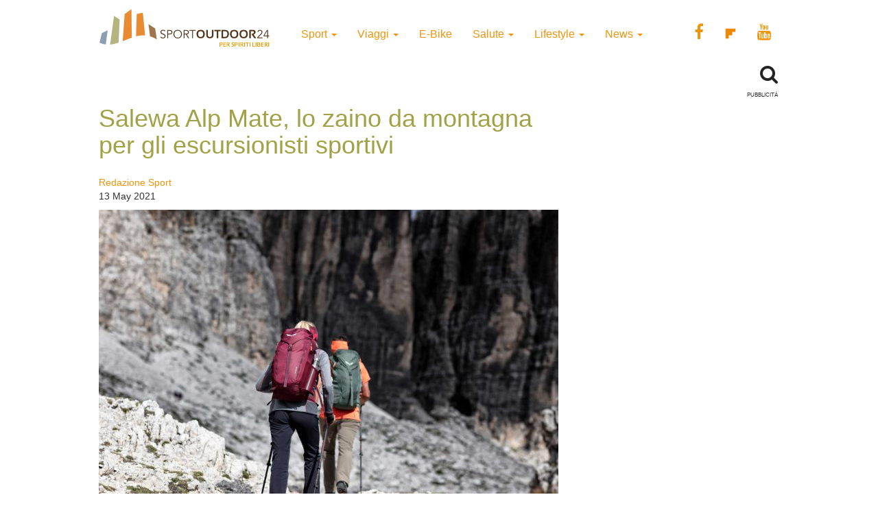

--- FILE ---
content_type: text/html; charset=UTF-8
request_url: https://www.sportoutdoor24.it/sport/trekking/salewa-alp-mate-lo-zaino-da-montagna-per-gli-escursionisti-sportivi/
body_size: 12068
content:
<!doctype html>
<html class="no-js" lang="en-US">
<head>
<meta charset="utf-8">
<meta http-equiv="x-ua-compatible" content="ie=edge">
<meta name="viewport" content="width=device-width, initial-scale=1">
<meta name='robots' content='index, follow, max-image-preview:large, max-snippet:-1, max-video-preview:-1' />
<script>window._gmp = window._gmp || {};window._gmp.pageType = 'default';</script><!-- Google Tag Manager -->
<script>(function(w,d,s,l,i){w[l]=w[l]||[];w[l].push({'gtm.start':
new Date().getTime(),event:'gtm.js'});var f=d.getElementsByTagName(s)[0],
j=d.createElement(s),dl=l!='dataLayer'?'&l='+l:'';j.async=true;j.src=
'https://www.googletagmanager.com/gtm.js?id='+i+dl;f.parentNode.insertBefore(j,f);
})(window,document,'script','dataLayer','GTM-T69XQHW');</script>
<!-- End Google Tag Manager -->
<!-- This site is optimized with the Yoast SEO plugin v18.4.1 - https://yoast.com/wordpress/plugins/seo/ -->
<title>Salewa Alp Mate, lo zaino da montagna per gli escursionisti sportivi - SportOutdoor24</title>
<meta name="description" content="Salewa Alp Mate è il nuovo zaino da escursionismo sportivo e hiking con ventilazione sulla schiena e design compatto e pratico" />
<link rel="canonical" href="https://www.sportoutdoor24.it/sport/trekking/salewa-alp-mate-lo-zaino-da-montagna-per-gli-escursionisti-sportivi/" />
<meta property="og:locale" content="en_US" />
<meta property="og:type" content="article" />
<meta property="og:title" content="Salewa Alp Mate, lo zaino da montagna per gli escursionisti sportivi - SportOutdoor24" />
<meta property="og:description" content="Salewa Alp Mate è il nuovo zaino da escursionismo sportivo e hiking con ventilazione sulla schiena e design compatto e pratico" />
<meta property="og:url" content="https://www.sportoutdoor24.it/sport/trekking/salewa-alp-mate-lo-zaino-da-montagna-per-gli-escursionisti-sportivi/" />
<meta property="og:site_name" content="SportOutdoor24" />
<meta property="article:publisher" content="https://www.facebook.com/sportoutdoor24" />
<meta property="article:published_time" content="2021-05-13T15:55:41+00:00" />
<meta property="article:modified_time" content="2021-05-12T11:58:00+00:00" />
<meta property="og:image" content="https://www.sportoutdoor24.it/app/uploads/2021/05/SalewaAlpMate05-©DamianoLevati-StorytellerLabs.jpg" />
<meta property="og:image:width" content="2000" />
<meta property="og:image:height" content="1403" />
<meta property="og:image:type" content="image/jpeg" />
<meta name="twitter:card" content="summary_large_image" />
<script type="application/ld+json" class="yoast-schema-graph">{"@context":"https://schema.org","@graph":[{"@type":"Organization","@id":"https://www.sportoutdoor24.it/#organization","name":"SportOutdoor24","url":"https://www.sportoutdoor24.it/","sameAs":["https://www.facebook.com/sportoutdoor24","https://www.instagram.com/sportoutdoor24","https://www.youtube.com/c/Sportoutdoor24It/"],"logo":{"@type":"ImageObject","@id":"https://www.sportoutdoor24.it/#logo","inLanguage":"en-US","url":"https://www.sportoutdoor24.it/app/uploads/2021/01/sportoutdoor24.png","contentUrl":"https://www.sportoutdoor24.it/app/uploads/2021/01/sportoutdoor24.png","width":192,"height":192,"caption":"SportOutdoor24"},"image":{"@id":"https://www.sportoutdoor24.it/#logo"}},{"@type":"WebSite","@id":"https://www.sportoutdoor24.it/#website","url":"https://www.sportoutdoor24.it/","name":"SportOutdoor24","description":"Per spiriti liberi","publisher":{"@id":"https://www.sportoutdoor24.it/#organization"},"potentialAction":[{"@type":"SearchAction","target":{"@type":"EntryPoint","urlTemplate":"https://www.sportoutdoor24.it/?s={search_term_string}"},"query-input":"required name=search_term_string"}],"inLanguage":"en-US"},{"@type":"ImageObject","@id":"https://www.sportoutdoor24.it/sport/trekking/salewa-alp-mate-lo-zaino-da-montagna-per-gli-escursionisti-sportivi/#primaryimage","inLanguage":"en-US","url":"https://www.sportoutdoor24.it/app/uploads/2021/05/SalewaAlpMate05-©DamianoLevati-StorytellerLabs.jpg","contentUrl":"https://www.sportoutdoor24.it/app/uploads/2021/05/SalewaAlpMate05-©DamianoLevati-StorytellerLabs.jpg","width":2000,"height":1403,"caption":"Salewa Alp Mate, lo zaino da montagna per gli escursionisti sportivi"},{"@type":"WebPage","@id":"https://www.sportoutdoor24.it/sport/trekking/salewa-alp-mate-lo-zaino-da-montagna-per-gli-escursionisti-sportivi/#webpage","url":"https://www.sportoutdoor24.it/sport/trekking/salewa-alp-mate-lo-zaino-da-montagna-per-gli-escursionisti-sportivi/","name":"Salewa Alp Mate, lo zaino da montagna per gli escursionisti sportivi - SportOutdoor24","isPartOf":{"@id":"https://www.sportoutdoor24.it/#website"},"primaryImageOfPage":{"@id":"https://www.sportoutdoor24.it/sport/trekking/salewa-alp-mate-lo-zaino-da-montagna-per-gli-escursionisti-sportivi/#primaryimage"},"datePublished":"2021-05-13T15:55:41+00:00","dateModified":"2021-05-12T11:58:00+00:00","description":"Salewa Alp Mate è il nuovo zaino da escursionismo sportivo e hiking con ventilazione sulla schiena e design compatto e pratico","breadcrumb":{"@id":"https://www.sportoutdoor24.it/sport/trekking/salewa-alp-mate-lo-zaino-da-montagna-per-gli-escursionisti-sportivi/#breadcrumb"},"inLanguage":"en-US","potentialAction":[{"@type":"ReadAction","target":["https://www.sportoutdoor24.it/sport/trekking/salewa-alp-mate-lo-zaino-da-montagna-per-gli-escursionisti-sportivi/"]}]},{"@type":"BreadcrumbList","@id":"https://www.sportoutdoor24.it/sport/trekking/salewa-alp-mate-lo-zaino-da-montagna-per-gli-escursionisti-sportivi/#breadcrumb","itemListElement":[{"@type":"ListItem","position":1,"name":"Home","item":"https://www.sportoutdoor24.it/"},{"@type":"ListItem","position":2,"name":"Salewa Alp Mate, lo zaino da montagna per gli escursionisti sportivi"}]},{"@type":"Article","@id":"https://www.sportoutdoor24.it/sport/trekking/salewa-alp-mate-lo-zaino-da-montagna-per-gli-escursionisti-sportivi/#article","isPartOf":{"@id":"https://www.sportoutdoor24.it/sport/trekking/salewa-alp-mate-lo-zaino-da-montagna-per-gli-escursionisti-sportivi/#webpage"},"author":{"@id":"https://www.sportoutdoor24.it/#/schema/person/b471f8ba475ff0c9bd2e44a7e140d3a6"},"headline":"Salewa Alp Mate, lo zaino da montagna per gli escursionisti sportivi","datePublished":"2021-05-13T15:55:41+00:00","dateModified":"2021-05-12T11:58:00+00:00","mainEntityOfPage":{"@id":"https://www.sportoutdoor24.it/sport/trekking/salewa-alp-mate-lo-zaino-da-montagna-per-gli-escursionisti-sportivi/#webpage"},"wordCount":603,"publisher":{"@id":"https://www.sportoutdoor24.it/#organization"},"image":{"@id":"https://www.sportoutdoor24.it/sport/trekking/salewa-alp-mate-lo-zaino-da-montagna-per-gli-escursionisti-sportivi/#primaryimage"},"thumbnailUrl":"https://www.sportoutdoor24.it/app/uploads/2021/05/SalewaAlpMate05-©DamianoLevati-StorytellerLabs.jpg","articleSection":["Trekking"],"inLanguage":"en-US"},{"@type":"Person","@id":"https://www.sportoutdoor24.it/#/schema/person/b471f8ba475ff0c9bd2e44a7e140d3a6","name":"Redazione Sport","image":{"@type":"ImageObject","@id":"https://www.sportoutdoor24.it/#personlogo","inLanguage":"en-US","url":"https://secure.gravatar.com/avatar/2ba1f19f329e348e3abddd0d3484e96e?s=96&d=mm&r=g","contentUrl":"https://secure.gravatar.com/avatar/2ba1f19f329e348e3abddd0d3484e96e?s=96&d=mm&r=g","caption":"Redazione Sport"},"url":"https://www.sportoutdoor24.it/author/redazione-sport/"}]}</script>
<!-- / Yoast SEO plugin. -->
<link rel="icon" href="https://www.sportoutdoor24.it/app/themes/sportoutdoor24_2021/assets/images/favicon.ico" >
<link rel="shortcut icon" href="https://www.sportoutdoor24.it/app/themes/sportoutdoor24_2021/assets/images/favicon.ico" >
<link rel="apple-touch-icon" href="https://www.sportoutdoor24.it/app/themes/sportoutdoor24_2021/assets/images/apple-icon-sportoutdoor24.png" >
<link rel="apple-touch-icon" sizes="57x57" href="https://www.sportoutdoor24.it/app/themes/sportoutdoor24_2021/assets/images/favicon/apple-icon-57x57.png">
<link rel="apple-touch-icon" sizes="60x60" href="https://www.sportoutdoor24.it/app/themes/sportoutdoor24_2021/assets/images/favicon/apple-icon-60x60.png">
<link rel="apple-touch-icon" sizes="72x72" href="https://www.sportoutdoor24.it/app/themes/sportoutdoor24_2021/assets/images/favicon/apple-icon-72x72.png">
<link rel="apple-touch-icon" sizes="76x76" href="https://www.sportoutdoor24.it/app/themes/sportoutdoor24_2021/assets/images/favicon/apple-icon-76x76.png">
<link rel="apple-touch-icon" sizes="114x114" href="https://www.sportoutdoor24.it/app/themes/sportoutdoor24_2021/assets/images/favicon/apple-icon-114x114.png">
<link rel="apple-touch-icon" sizes="120x120" href="https://www.sportoutdoor24.it/app/themes/sportoutdoor24_2021/assets/images/favicon/apple-icon-120x120.png">
<link rel="apple-touch-icon" sizes="144x144" href="https://www.sportoutdoor24.it/app/themes/sportoutdoor24_2021/assets/images/favicon/apple-icon-144x144.png">
<link rel="apple-touch-icon" sizes="152x152" href="https://www.sportoutdoor24.it/app/themes/sportoutdoor24_2021/assets/images/favicon/apple-icon-152x152.png">
<link rel="apple-touch-icon" sizes="180x180" href="https://www.sportoutdoor24.it/app/themes/sportoutdoor24_2021/assets/images/favicon/apple-icon-180x180.png">
<link rel="icon" type="image/png" sizes="192x192"  href="https://www.sportoutdoor24.it/app/themes/sportoutdoor24_2021/assets/images/favicon/android-icon-192x192.png">
<link rel="icon" type="image/png" sizes="32x32" href="https://www.sportoutdoor24.it/app/themes/sportoutdoor24_2021/assets/images/favicon/favicon-32x32.png">
<link rel="icon" type="image/png" sizes="96x96" href="https://www.sportoutdoor24.it/app/themes/sportoutdoor24_2021/assets/images/favicon/favicon-96x96.png">
<link rel="icon" type="image/png" sizes="16x16" href="https://www.sportoutdoor24.it/app/themes/sportoutdoor24_2021/assets/images/favicon/favicon-16x16.png">
<link rel="manifest" href="https://www.sportoutdoor24.it/app/themes/sportoutdoor24_2021/assets/images/favicon/manifest.json">
<meta name="msapplication-TileColor" content="#ffffff">
<meta name="msapplication-TileImage" content="/ms-icon-144x144.png">
<meta name="theme-color" content="#ffffff">
<!-- <link rel='stylesheet' id='wp-block-library-css'  href='https://www.sportoutdoor24.it/wp/wp-includes/css/dist/block-library/style.css?ver=5.7.2' type='text/css' media='all' /> -->
<!-- <link rel='stylesheet' id='custom-style-css'  href='https://www.sportoutdoor24.it/app/themes/sportoutdoor24_2021/assets/styles/custom.css?ver=5.7.2' type='text/css' media='all' /> -->
<!-- <link rel='stylesheet' id='sage_css-css'  href='https://www.sportoutdoor24.it/app/themes/sportoutdoor24_2021/dist/styles/main.css?ver=20200313' type='text/css' media='all' /> -->
<!-- <link rel='stylesheet' id='colorbox-css'  href='https://www.sportoutdoor24.it/app/plugins/slideshow-gallery/views/default/css/colorbox.css?ver=1.3.19' type='text/css' media='all' /> -->
<link rel="stylesheet" type="text/css" href="//www.sportoutdoor24.it/app/cache/wpfc-minified/jpb68wuc/hghz1.css" media="all"/>
<script type='text/javascript' src='https://www.sportoutdoor24.it/wp/wp-includes/js/jquery/jquery.js?ver=3.5.1' id='jquery-core-js'></script>
<script type='text/javascript' defer src='https://www.sportoutdoor24.it/wp/wp-includes/js/jquery/jquery-migrate.js?ver=3.3.2' id='jquery-migrate-js'></script>
<script type='text/javascript' defer src='https://www.sportoutdoor24.it/app/plugins/slideshow-gallery/views/default/js/gallery.js?ver=1.0' id='slideshow-gallery-js'></script>
<script type='text/javascript' defer src='https://www.sportoutdoor24.it/app/plugins/slideshow-gallery/views/default/js/colorbox.js?ver=1.6.3' id='colorbox-js'></script>
<script type='text/javascript' defer src='https://www.sportoutdoor24.it/app/plugins/slideshow-gallery/views/default/js/jquery-ui.js?ver=5.7.2' id='jquery-ui-effects-js'></script>
<link rel="https://api.w.org/" href="https://www.sportoutdoor24.it/wp-json/" /><link rel="alternate" type="application/json" href="https://www.sportoutdoor24.it/wp-json/wp/v2/posts/72339" /><link rel="EditURI" type="application/rsd+xml" title="RSD" href="https://www.sportoutdoor24.it/wp/xmlrpc.php?rsd" />
<link rel="wlwmanifest" type="application/wlwmanifest+xml" href="https://www.sportoutdoor24.it/wp/wp-includes/wlwmanifest.xml" /> 
<meta name="generator" content="WordPress 5.7.2" />
<link rel='shortlink' href='https://www.sportoutdoor24.it/?p=72339' />
<link rel="alternate" type="application/json+oembed" href="https://www.sportoutdoor24.it/wp-json/oembed/1.0/embed?url=https%3A%2F%2Fwww.sportoutdoor24.it%2Fsport%2Ftrekking%2Fsalewa-alp-mate-lo-zaino-da-montagna-per-gli-escursionisti-sportivi%2F" />
<link rel="alternate" type="text/xml+oembed" href="https://www.sportoutdoor24.it/wp-json/oembed/1.0/embed?url=https%3A%2F%2Fwww.sportoutdoor24.it%2Fsport%2Ftrekking%2Fsalewa-alp-mate-lo-zaino-da-montagna-per-gli-escursionisti-sportivi%2F&#038;format=xml" />
<script type="text/javascript">
(function($) {
var $document = $(document);
$document.ready(function() {
if (typeof $.fn.colorbox !== 'undefined') {
$.extend($.colorbox.settings, {
current: "Image {current} of {total}",
previous: "Previous",
next: "Next",
close: "Close",
xhrError: "This content failed to load",
imgError: "This image failed to load"
});
}
});
})(jQuery);
</script><link rel="icon" href="https://www.sportoutdoor24.it/app/uploads/2021/03/favicon-32x32.png" sizes="32x32" />
<link rel="icon" href="https://www.sportoutdoor24.it/app/uploads/2021/03/favicon-192x192.png" sizes="192x192" />
<link rel="apple-touch-icon" href="https://www.sportoutdoor24.it/app/uploads/2021/03/favicon-180x180.png" />
<meta name="msapplication-TileImage" content="https://www.sportoutdoor24.it/app/uploads/2021/03/favicon-270x270.png" />
<script async type="text/javascript" src="//clickiocmp.com/t/consent_239383.js"></script>
<script>!function(){var M=document.createElement("div");M.className="azerion_privacy_privacy",M.style.position="fixed",M.style.padding="0",M.style.zIndex="9999",M.style.background="#f7f7f7",M.style.bottom="70px",M.style.left="0",M.style.boxSizing="border-box",M.style.fontFamily="Helvetica Neue,arial,sans-serif",M.style.fontWeight="400",M.style.fontSize="14px",M.style.lineHeight="14px",M.style["border-top-left-radius"]="3px",M.style["border-top-right-radius"]="3px",M.style["border-bottom-right-radius"]="3px",M.style["-webkit-border-top-left-radius"]="3px",M.style["-webkit-border-top-right-radius"]="3px",M.style["-webkit-border-bottom-right-radius"]="3px",M.style["-moz-border-radius-topleft"]="3px",M.style["-moz-border-radius-topright"]="3px",M.style["-moz-border-radius-bottomright"]="3px",M.style["writing-mode"]="tb-rl";var t=document.createElement("a");t.className="azerion_privacy_privacybutton",t.href="javascript:void(0)",t.onclick=function(){return void 0!==window.__lxG__consent__&&null!==window.__lxG__consent__.getState()&&window.__lxG__consent__.showConsent(),!1},t.style.padding="5px",t.style.display="block",t.style.textDecoration="none",t.style.color="#888",t.style.cursor="pointer",t.style.boxSizing="border-box",t.style.backgroundColor="transparent",M.appendChild(t);var w=document.createElement("img");w.className="azerion_privacy_privacyimg",w.src="[data-uri]",w.style.width="14px",w.style.height="14px",w.style.borderStyle="none",w.style.boxSizing="border-box",t.appendChild(w),t.innerHTML+="Privacy";var D=0;window.onscroll=function(){0==D&&(D++,document.body.appendChild(M))}}();</script>
<style>
.gmp-container-ads{
min-height: 280px;
display: flex;
flex-direction: column;
justify-content: center;
align-items: center;
}
@media only screen and (max-width:970px) {
#gmp-topmobile{
min-height: 280px;
display: flex;
flex-direction: column;
justify-content: center;
align-items: center;
}
#gmpSkinMobileSpacer{
height:0;
min-height:0!important;
}
header.header-site{
margin-top:100px;
}
}
@media only screen and (min-width:971px) {
#gmp-masthead {
min-height: 250px;
}
#gmp-topright,
#gmp-middleright{
min-height: 600px;
}
#gmp-insideposttop {
min-height: 280px;
display: flex;
flex-direction: column;
justify-content: center;
align-items: center;
}
}
</style>
<meta name="google-site-verification" content="3RiKFQYT4Acvq1OI-1zYxWp93EapmaiJlBs_7x6nmZ0" />
<script>
var COOKIES_ACCEPTED = false ;
</script>
</head>
<body class="post-template-default single single-post postid-72339 single-format-standard salewa-alp-mate-lo-zaino-da-montagna-per-gli-escursionisti-sportivi">
<!-- Google Tag Manager (noscript) -->
<noscript><iframe src="https://www.googletagmanager.com/ns.html?id=GTM-T69XQHW"
height="0" width="0" style="display:none;visibility:hidden"></iframe></noscript>
<!-- End Google Tag Manager (noscript) -->	  
<header class="header-site" role="banner">  
<div class="container">
<div class="row">
<a class="brand" title="SportOutdoor24" href="https://www.sportoutdoor24.it/" data-wpel-link="internal">
<img src="https://www.sportoutdoor24.it/app/themes/sportoutdoor24_2021/assets/images/sportoutdoor24-logo.png" alt="Sportoutdoor24 logo" class="brand-img" />
</a>
<div class="navbar-header">
<span class="navbar-label">MENU</span>
<button type="button" class="navbar-toggle collapsed menu-toggle" data-toggle="collapse" data-target=".navbar-collapse"
on="tap:AMP.setState( { navMenuExpanded: ! navMenuExpanded } )"
[class]="'navbar-toggle collapsed menu-toggle' + ( navMenuExpanded ? ' toggled-on' : '' )"
aria-expanded="false"
[aria-expanded]="navMenuExpanded ? 'true' : 'false'"
>
<span class="sr-only">Toggle navigation</span>
<span class="icon-bar"></span>
<span class="icon-bar"></span>
<span class="icon-bar"></span>
</button>
</div>
<nav class="collapse navbar-collapse" role="navigation">
<div class="menu-menu-categorie-container"><ul id="menu-menu-categorie" class="nav navbar-nav"><li id="menu-item-1688" class="menu-item menu-item-type-taxonomy menu-item-object-category current-post-ancestor menu-item-has-children menu-item-1688 dropdown"><a title="Sport" href="https://www.sportoutdoor24.it/sport/" data-toggle="dropdown" class="dropdown-toggle" aria-haspopup="true" data-wpel-link="internal">Sport <span class="caret hidden-xs"></span></a>
<ul role="menu" class=" dropdown-menu">
<li id="menu-item-1692" class="menu-item menu-item-type-taxonomy menu-item-object-category menu-item-1692"><a title="Running" href="https://www.sportoutdoor24.it/sport/running/" data-wpel-link="internal">Running</a></li>
<li id="menu-item-1691" class="menu-item menu-item-type-taxonomy menu-item-object-category menu-item-has-children menu-item-1691 dropdown"><a title="Bici" href="https://www.sportoutdoor24.it/sport/bici/" data-wpel-link="internal">Bici</a>
<ul role="menu" class=" dropdown-menu">
<li id="menu-item-61497" class="menu-item menu-item-type-taxonomy menu-item-object-category menu-item-61497"><a title="MTB" href="https://www.sportoutdoor24.it/sport/bici/mtb/" data-wpel-link="internal">MTB</a></li>
<li id="menu-item-61498" class="menu-item menu-item-type-taxonomy menu-item-object-category menu-item-61498"><a title="Strada" href="https://www.sportoutdoor24.it/sport/bici/strada/" data-wpel-link="internal">Strada</a></li>
</ul>
</li>
<li id="menu-item-1695" class="menu-item menu-item-type-taxonomy menu-item-object-category current-post-ancestor current-menu-parent current-post-parent menu-item-1695"><a title="Trekking" href="https://www.sportoutdoor24.it/sport/trekking/" data-wpel-link="internal">Trekking</a></li>
<li id="menu-item-1690" class="menu-item menu-item-type-taxonomy menu-item-object-category menu-item-1690"><a title="Fitness" href="https://www.sportoutdoor24.it/sport/fitness/" data-wpel-link="internal">Fitness</a></li>
<li id="menu-item-1693" class="menu-item menu-item-type-taxonomy menu-item-object-category menu-item-1693"><a title="Sport Invernali" href="https://www.sportoutdoor24.it/sport/sport-invernali/" data-wpel-link="internal">Sport Invernali</a></li>
<li id="menu-item-1694" class="menu-item menu-item-type-taxonomy menu-item-object-category menu-item-1694"><a title="Sport acquatici" href="https://www.sportoutdoor24.it/sport/sport-acquatici/" data-wpel-link="internal">Sport acquatici</a></li>
<li id="menu-item-1689" class="menu-item menu-item-type-taxonomy menu-item-object-category menu-item-1689"><a title="Arrampicata" href="https://www.sportoutdoor24.it/sport/arrampicata/" data-wpel-link="internal">Arrampicata</a></li>
<li id="menu-item-61499" class="menu-item menu-item-type-taxonomy menu-item-object-category menu-item-61499"><a title="Nuoto" href="https://www.sportoutdoor24.it/sport/nuoto/" data-wpel-link="internal">Nuoto</a></li>
</ul>
</li>
<li id="menu-item-1706" class="menu-item menu-item-type-taxonomy menu-item-object-category menu-item-has-children menu-item-1706 dropdown"><a title="Viaggi" href="https://www.sportoutdoor24.it/viaggi/" data-toggle="dropdown" class="dropdown-toggle" aria-haspopup="true" data-wpel-link="internal">Viaggi <span class="caret hidden-xs"></span></a>
<ul role="menu" class=" dropdown-menu">
<li id="menu-item-1713" class="menu-item menu-item-type-taxonomy menu-item-object-category menu-item-1713"><a title="Montagna" href="https://www.sportoutdoor24.it/viaggi/montagna/" data-wpel-link="internal">Montagna</a></li>
<li id="menu-item-1712" class="menu-item menu-item-type-taxonomy menu-item-object-category menu-item-1712"><a title="Cicloturismo" href="https://www.sportoutdoor24.it/viaggi/cicloturismo/" data-wpel-link="internal">Cicloturismo</a></li>
<li id="menu-item-1711" class="menu-item menu-item-type-taxonomy menu-item-object-category menu-item-1711"><a title="Cammini" href="https://www.sportoutdoor24.it/viaggi/cammini/" data-wpel-link="internal">Cammini</a></li>
<li id="menu-item-1709" class="menu-item menu-item-type-taxonomy menu-item-object-category menu-item-1709"><a title="Italia" href="https://www.sportoutdoor24.it/viaggi/italia/" data-wpel-link="internal">Italia</a></li>
<li id="menu-item-1708" class="menu-item menu-item-type-taxonomy menu-item-object-category menu-item-1708"><a title="Avventura" href="https://www.sportoutdoor24.it/viaggi/avventura/" data-wpel-link="internal">Avventura</a></li>
<li id="menu-item-1710" class="menu-item menu-item-type-taxonomy menu-item-object-category menu-item-1710"><a title="Bambini" href="https://www.sportoutdoor24.it/viaggi/bambini/" data-wpel-link="internal">Bambini</a></li>
<li id="menu-item-61501" class="menu-item menu-item-type-taxonomy menu-item-object-category menu-item-61501"><a title="Dove Sciare" href="https://www.sportoutdoor24.it/viaggi/dove-sciare/" data-wpel-link="internal">Dove Sciare</a></li>
</ul>
</li>
<li id="menu-item-1718" class="menu-item menu-item-type-taxonomy menu-item-object-category menu-item-1718"><a title="E-Bike" href="https://www.sportoutdoor24.it/lifestyle/e-bike/" data-wpel-link="internal">E-Bike</a></li>
<li id="menu-item-1696" class="menu-item menu-item-type-taxonomy menu-item-object-category menu-item-has-children menu-item-1696 dropdown"><a title="Salute" href="https://www.sportoutdoor24.it/salute/" data-toggle="dropdown" class="dropdown-toggle" aria-haspopup="true" data-wpel-link="internal">Salute <span class="caret hidden-xs"></span></a>
<ul role="menu" class=" dropdown-menu">
<li id="menu-item-1699" class="menu-item menu-item-type-taxonomy menu-item-object-category menu-item-1699"><a title="Alimentazione" href="https://www.sportoutdoor24.it/salute/alimentazione/" data-wpel-link="internal">Alimentazione</a></li>
<li id="menu-item-61496" class="menu-item menu-item-type-taxonomy menu-item-object-category menu-item-61496"><a title="Cure e rimedi" href="https://www.sportoutdoor24.it/salute/cure-rimedi/" data-wpel-link="internal">Cure e rimedi</a></li>
<li id="menu-item-1700" class="menu-item menu-item-type-taxonomy menu-item-object-category menu-item-1700"><a title="Psicologia" href="https://www.sportoutdoor24.it/salute/psicologia/" data-wpel-link="internal">Psicologia</a></li>
</ul>
</li>
<li id="menu-item-1714" class="menu-item menu-item-type-taxonomy menu-item-object-category menu-item-has-children menu-item-1714 dropdown"><a title="Lifestyle" href="https://www.sportoutdoor24.it/lifestyle/" data-toggle="dropdown" class="dropdown-toggle" aria-haspopup="true" data-wpel-link="internal">Lifestyle <span class="caret hidden-xs"></span></a>
<ul role="menu" class=" dropdown-menu">
<li id="menu-item-1716" class="menu-item menu-item-type-taxonomy menu-item-object-category menu-item-1716"><a title="Auto" href="https://www.sportoutdoor24.it/lifestyle/auto/" data-wpel-link="internal">Auto</a></li>
<li id="menu-item-1720" class="menu-item menu-item-type-taxonomy menu-item-object-category menu-item-1720"><a title="Cultura" href="https://www.sportoutdoor24.it/lifestyle/cultura/" data-wpel-link="internal">Cultura</a></li>
<li id="menu-item-1719" class="menu-item menu-item-type-taxonomy menu-item-object-category menu-item-1719"><a title="Tecnologia" href="https://www.sportoutdoor24.it/lifestyle/tecnologia/" data-wpel-link="internal">Tecnologia</a></li>
<li id="menu-item-61495" class="menu-item menu-item-type-taxonomy menu-item-object-category menu-item-61495"><a title="Ambiente" href="https://www.sportoutdoor24.it/lifestyle/ambiente/" data-wpel-link="internal">Ambiente</a></li>
</ul>
</li>
<li id="menu-item-1701" class="menu-item menu-item-type-taxonomy menu-item-object-category menu-item-has-children menu-item-1701 dropdown"><a title="News" href="https://www.sportoutdoor24.it/news/" data-toggle="dropdown" class="dropdown-toggle" aria-haspopup="true" data-wpel-link="internal">News <span class="caret hidden-xs"></span></a>
<ul role="menu" class=" dropdown-menu">
<li id="menu-item-1703" class="menu-item menu-item-type-taxonomy menu-item-object-category menu-item-1703"><a title="Eventi" href="https://www.sportoutdoor24.it/news/eventi/" data-wpel-link="internal">Eventi</a></li>
</ul>
</li>
</ul></div>       
<div class="social_general">
<a href="https://www.facebook.com/sportoutdoor24" target="_blank" data-wpel-link="external" rel="external noopener noreferrer"><i class="fa fa-facebook"></i></a>
<a href="https://flipboard.com/@Sportoutdoor24" target="_blank" data-wpel-link="external" rel="external noopener noreferrer"><img src="/app/themes/sportoutdoor24/assets/images/flipboard-brands.svg" style="display:inline-block; width:24px;vertical-align:middle;filter:invert(100%);background-color:#1177ff;" alt="sfoglia SportOutdoor24 su Flipboard"></a>
<a href="https://www.youtube.com/channel/UCsHX8lkdFLdQz9Mit6J-e5w" target="_blank" data-wpel-link="external" rel="external noopener noreferrer"><i class="fa fa-youtube"></i></a>
</div>
</nav>
</div>
<div class="row">
<div class="col-xs-8"> 
</div>
<div class="col-xs-4">
<div class="WrapSearch"><i class="fa fa-search"></i>                <div id="searchwrapper"  role="search">
<form method="get" id="searchform" action="https://www.sportoutdoor24.it/">
<div class="form-group">
<input type="text" class="searchbox form-control" name="s" value="" id="s" placeholder="Cerca..." />
</div>
</form>
</div>
</div>	    </div>
</div>
<div class="row">
<div class="box_inevidenza">
</div>
</div>
</div>
</header>
<div class="wrap container" role="document">
<div class="content row">
<main id="main" class="main" role="main">
<div class="row ColContent-row">
<div class="col-md-8 ColContentMain">
<div class='code-block code-block-3' style='margin: 8px 0; clear: both;'>
<div id="gmpSkinMobileSpacer"></div></div>
<article class="post-72339 post type-post status-publish format-standard has-post-thumbnail hentry category-trekking">
<h1>Salewa Alp Mate, lo zaino da montagna per gli escursionisti sportivi</h1>
<div class="row">
<div class="col-xs-12 col-sm-6"><p class="byline author vcard">
<a href="https://www.sportoutdoor24.it/author/redazione-sport/" rel="author" class="fn" data-wpel-link="internal">
Redazione Sport	</a><br>
<time class="updated" datetime="2021-05-13T17:55:41+02:00"> 13 May 2021</time>
</p>
</div>
<div class="col-xs-12 col-sm-6 text-center">
<div class="addthis_inline_share_toolbox"></div><amp-addthis width="320" height="92" layout="responsive" data-pub-id="ra-6131f0c3fab12709" data-widget-id="ll7m" data-widget-type="floating"></amp-addthis></div>
</div>
<header class="header-single-post">
<img width="670" height="470" src="https://www.sportoutdoor24.it/app/uploads/2021/05/SalewaAlpMate05-©DamianoLevati-StorytellerLabs-670x470.jpg" class="img-responsive wp-post-image" alt="Salewa Alp Mate, lo zaino da montagna per gli escursionisti sportivi" loading="lazy" srcset="https://www.sportoutdoor24.it/app/uploads/2021/05/SalewaAlpMate05-©DamianoLevati-StorytellerLabs-670x470.jpg 670w, https://www.sportoutdoor24.it/app/uploads/2021/05/SalewaAlpMate05-©DamianoLevati-StorytellerLabs-331x232.jpg 331w, https://www.sportoutdoor24.it/app/uploads/2021/05/SalewaAlpMate05-©DamianoLevati-StorytellerLabs.jpg 2000w" sizes="(max-width: 670px) 100vw, 670px" /></header>
<div class="entry-content">
<div class='code-block code-block-1' style='margin: 8px auto; text-align: center; display: block; clear: both;'>
<div id='gmp-intext_vip' class='gmp'></div></div>
<p>Salewa Alp Mate, lo <strong>zaino da montagna per gli escursionisti sportivi</strong>, è equipaggiato con il sistema proprietario Dry Back Air di Salewa che riduce al minimo necessario la superficie di contatto tra schiena e zaino, favorendo la massima circolazione dell&#8217;aria durante le escursioni in montagna. Il design classico e compatto e gli spallacci sdoppiati offrono un comfort di trasporto superiore e un facile accesso all&#8217;attrezzatura.</p><div class='code-block code-block-4' style='margin: 8px auto; text-align: center; display: block; clear: both;'>
<div id='gmp-topmobile' class='gmp'></div></div>
<div class='code-block code-block-2' style='margin: 8px auto; text-align: center; display: block; clear: both;'>
<div id='gmp-insideposttop' class='gmp'></div></div>
<p>Il nuovo Alp Mate ha un nome che è un programma: diventare <strong>il miglior compagno nelle escursioni in montagna</strong> che richiedono uno zaino affidabile, leggero, confortevole e un preciso controllo del carico.<br />
La <strong>tecnologia proprietaria Dry Back sviluppata da Salewa</strong> è diventata l&#8217;elemento distintivo degli zaini da montagna del brand altoatesino, e l&#8217;Alp Mate non fa eccezione. Il nuovo modello da hiking è infatti equipaggiato con il sistema di trasporto Dry Back Air, caratterizzato da una imbottitura morbida, un fitting avvolgente, e una ridotta superficie di contatto, messi a punto attraverso una lunga e accurata attività di test in laboratorio e sul campo per <strong>ottenere una superiore circolazione dell&#8217;aria</strong> in grado di ventilare la schiena da tutte le direzioni. Inoltre, i designer non si sono accontentati di trovare la migliore soluzione possibile, ma hanno messo a punto <strong>soluzioni ergonomiche specifiche per i modelli da uomo e da donna</strong>.</p>
<p>Grazie alla maggior ventilazione della schiena e alla riduzione della superficie di contatto, il nuovo Alp Mate mantiene la schiena più asciutta durante gli intensi sforzi in montagna, riducendo il rischio di colpi di freddo al mutare delle condizioni meteo.<br />
Il sistema di trasporto Dry Back Air è completato da altre due soluzioni proprietarie di Salewa. Le <strong>Split Shoulder Strap e la Split Hipbelt, rispettivamente gli spallacci e la cintura dal caratteristico design sdoppiato</strong>, contribuiscono alla riduzione della superficie di contatto lasciando ampia libertà articolare e di movimento rispetto alle soluzioni tradizionali. Inoltre, l’Alp Mate è caratterizzato da un <strong>design compatto e snello</strong> per mantenere il carico vicino alla schiena, per un trasporto più comodo e meno faticoso.</p>
<p><img loading="lazy" class="aligncenter size-full wp-image-72341" src="https://www.sportoutdoor24.it/app/uploads/2021/05/Salewa-Alp-Mate.jpg" alt="Salewa Alp Mate, lo zaino da montagna per gli escursionisti sportivi" width="670" height="470" /></p>
<p>Durante <a href="https://www.sportoutdoor24.it/sport/trekking/come-scegliere-lo-zaino-da-trekking-per-andare-a-camminare-in-montagna/" target="_blank" rel="noopener" data-wpel-link="internal">una escursione in montagna</a>, l&#8217;ultima cosa che si vuol fare è perdere tempo a cercare di accedere al proprio materiale. L&#8217;approccio seguito dai designer Salewa per rendere più facile la vita degli escursionisti è stato quello di dotare il nuovo Alp Mate di una serie di soluzioni funzionali e intuitive. Si può <strong>accedere al comparto principale sia attraverso l&#8217;apertura nascosta sotto il cappuccio, sia usando la comoda cerniera frontale a U</strong>. Per tutti quei piccoli oggetti che serve tenere a portata di mano, ci sono <strong>due ampie tasche in tessuto elasticizzato</strong>, che non aggiungono volume ingombrante sui fianchi. Inoltre ci sono diversi attacchi esterni, compreso una daisy chain. E ovviamente la <strong>copertura parapioggia nascosta nella tasca dedicata sul fondo</strong>.<br />
L&#8217;Alp Mate è in vendita in un <strong>design da 30 litri specifico per l&#8217;ergonomia femminile, e due versioni da uomo, da 26 e 36 litri</strong>. Inoltre anche l&#8217;Alp Mate è disponibile come parte della Dolomites Edition Collection, nelle colorazioni dai toni naturali ispirati ai paesaggi delle Dolomiti.</p>
<p><strong>Caratteristiche tecniche:</strong><br />
&#8211; Sistema di trasporto: Dry Back AiR<br />
&#8211; Split Shoulder Strap (spallacci sdoppiati)<br />
&#8211; Split Hipbelt (cintura sdoppiata)<br />
&#8211; Cinghia pettorale regolabile<br />
&#8211; Uscita per il sistema di idratazione<br />
&#8211; Tasche laterali elasticizzate<br />
&#8211; Cinghie di controllo del carico<br />
&#8211; Cinghie laterali di compressione con fibbie<br />
&#8211; Daisy chain<br />
&#8211; Cerniera frontale di accesso al comparto principale<br />
&#8211; Copertura parapioggia<br />
&#8211; Compatibile col Salewa Flask Holder<br />
&#8211; Fissaggio per i bastoncini<br />
&#8211; Volume: 26l / 30l (donna) / 36l<br />
&#8211; Peso: 975g / 985g / 1.145g<br />
&#8211; Colori: premium navy, flintstone fluo orange, duck green (solo 36l), tawny port (solo 30l), blue coral (solo 30l)<br />
&#8211; <a href="https://amzn.to/3tDK48u" target="_blank" rel="noopener external noreferrer" data-wpel-link="external">Prezzo: 90,00 / 100,00 / 110,00 euro</a></p>
<div class='code-block code-block-5' style='margin: 8px 0; clear: both;'>
<div id='gmp-native' class='gmp'></div></div>
<!-- CONTENT END 1 -->
<div class="reserved"><p>©RIPRODUZIONE RISERVATA</p></div>
<div class="text-left"><small>Pubblicità</small></div>
<div class="BoxAdv">
</div>
<div class="related-post-list">
<h3 class="text-uppercase mb-3">Potrebbe interessarti anche...</h3><div class="row justify-content-center related-post">
<div class="col-xs-6 col-sm-4 mb-1 p-1 d-flex align-items-stretch">
<div>
<div><a href="https://www.sportoutdoor24.it/sport/trekking/trekking-paganella-escursioni/" data-wpel-link="internal"><img width="300" height="210" src="https://www.sportoutdoor24.it/app/uploads/2014/07/paganella-pilar-azana-talan-300x210.jpg" class="card-img-top lazy wp-post-image" alt="escursioni alla Paganella" loading="lazy" srcset="https://www.sportoutdoor24.it/app/uploads/2014/07/paganella-pilar-azana-talan-300x210.jpg 300w, https://www.sportoutdoor24.it/app/uploads/2014/07/paganella-pilar-azana-talan.jpg 670w, https://www.sportoutdoor24.it/app/uploads/2014/07/paganella-pilar-azana-talan-331x232.jpg 331w" sizes="(max-width: 300px) 100vw, 300px" /></a></div>
<div><a href="https://www.sportoutdoor24.it/sport/trekking/trekking-paganella-escursioni/" style="font-size:16px; line-height:1.1; font-weight:500; display:inline-block" data-wpel-link="internal">Se cerchi il meglio della montagna in autunno, queste escursioni alla Paganella sono imperdibili</a>
<br><small>23 September 2025</small></div>
</div>
</div>
<div class="col-xs-6 col-sm-4 mb-1 p-1 d-flex align-items-stretch">
<div>
<div><a href="https://www.sportoutdoor24.it/sport/trekking/trekking-tra-i-monti-sibillini/" data-wpel-link="internal"><img width="300" height="210" src="https://www.sportoutdoor24.it/app/uploads/2015/04/Monti-Sibillini-300x210.jpg" class="card-img-top lazy wp-post-image" alt="Trekking tra i Monti Sibillini" loading="lazy" srcset="https://www.sportoutdoor24.it/app/uploads/2015/04/Monti-Sibillini-300x210.jpg 300w, https://www.sportoutdoor24.it/app/uploads/2015/04/Monti-Sibillini.jpg 670w, https://www.sportoutdoor24.it/app/uploads/2015/04/Monti-Sibillini-331x232.jpg 331w" sizes="(max-width: 300px) 100vw, 300px" /></a></div>
<div><a href="https://www.sportoutdoor24.it/sport/trekking/trekking-tra-i-monti-sibillini/" style="font-size:16px; line-height:1.1; font-weight:500; display:inline-block" data-wpel-link="internal">Nel Parco dei Sibillini ci sono itinerari a piedi meravigliosi tra borghi e altipiani</a>
<br><small>19 November 2025</small></div>
</div>
</div>
<div class="col-xs-6 col-sm-4 mb-1 p-1 d-flex align-items-stretch">
<div>
<div><a href="https://www.sportoutdoor24.it/sport/trekking/in-val-veny-a-courmayeur-ci-sono-5-sentieri-da-scoprire/" data-wpel-link="internal"><img width="300" height="225" src="https://www.sportoutdoor24.it/app/uploads/2025/07/Verso_i_Ghiacciai_della_Val_Veny-300x225.jpg" class="card-img-top lazy wp-post-image" alt="In Val Veny, a Courmayeur, ci sono 5 sentieri inediti da scoprire" loading="lazy" srcset="https://www.sportoutdoor24.it/app/uploads/2025/07/Verso_i_Ghiacciai_della_Val_Veny-300x225.jpg 300w, https://www.sportoutdoor24.it/app/uploads/2025/07/Verso_i_Ghiacciai_della_Val_Veny-768x576.jpg 768w, https://www.sportoutdoor24.it/app/uploads/2025/07/Verso_i_Ghiacciai_della_Val_Veny.jpg 1024w" sizes="(max-width: 300px) 100vw, 300px" /></a></div>
<div><a href="https://www.sportoutdoor24.it/sport/trekking/in-val-veny-a-courmayeur-ci-sono-5-sentieri-da-scoprire/" style="font-size:16px; line-height:1.1; font-weight:500; display:inline-block" data-wpel-link="internal">In Val Veny, a Courmayeur, ci sono 5 sentieri da scoprire</a>
<br><small>5 August 2025</small></div>
</div>
</div>
<div class="col-xs-6 col-sm-4 mb-1 p-1 d-flex align-items-stretch">
<div>
<div><a href="https://www.sportoutdoor24.it/sport/trekking/come-vestirsi-per-non-spaventare-gli-animali-selvatici/" data-wpel-link="internal"><img width="300" height="200" src="https://www.sportoutdoor24.it/app/uploads/2020/01/alexa-portoraro-HJlxIlyGJHw-unsplash-1-300x200.jpg" class="card-img-top lazy wp-post-image" alt="Come vestirsi per non spaventare gli animali selvatici" loading="lazy" srcset="https://www.sportoutdoor24.it/app/uploads/2020/01/alexa-portoraro-HJlxIlyGJHw-unsplash-1-300x200.jpg 300w, https://www.sportoutdoor24.it/app/uploads/2020/01/alexa-portoraro-HJlxIlyGJHw-unsplash-1-1024x683.jpg 1024w, https://www.sportoutdoor24.it/app/uploads/2020/01/alexa-portoraro-HJlxIlyGJHw-unsplash-1-768x512.jpg 768w, https://www.sportoutdoor24.it/app/uploads/2020/01/alexa-portoraro-HJlxIlyGJHw-unsplash-1-1536x1024.jpg 1536w, https://www.sportoutdoor24.it/app/uploads/2020/01/alexa-portoraro-HJlxIlyGJHw-unsplash-1.jpg 1920w" sizes="(max-width: 300px) 100vw, 300px" /></a></div>
<div><a href="https://www.sportoutdoor24.it/sport/trekking/come-vestirsi-per-non-spaventare-gli-animali-selvatici/" style="font-size:16px; line-height:1.1; font-weight:500; display:inline-block" data-wpel-link="internal">Come vestirsi per non spaventare gli animali selvatici</a>
<br><small>27 August 2025</small></div>
</div>
</div>
</div>    
</div>
</div>
<footer>
<div class="tag_list">
Nessun Tag per questo post</div>
</footer>
</article>
</div>
<div class="col-md-4 sidebar ColContentSidebar">
<aside class="grid-box" role="complementary">
<div class="wrapper-grid-box-item position-sticky">
<div class="tag-adv">Pubblicità</div>
<div class="BoxAdv">
<div id='gmp-topright' class='gmp'></div>    </div>
<div class="BoxAdv">
</div>
</div>
</aside>
</div>
</div>
<div class="row">
<div class="col-sm-12 text-center">
</div>
</div>
</main><!-- /.main -->
</div><!-- /.content -->
</div><!-- /.wrap -->
<script type="text/javascript" src="//s7.addthis.com/js/300/addthis_widget.js#pubid=ra-6131f0c3fab12709"></script><script async custom-element="amp-addthis" src="https://cdn.ampproject.org/v0/amp-addthis-0.1.js"></script><footer class="content-info text-center" role="contentinfo">
<div class="">
<a class="brand" title="SportOutdoor24" href="https://www.sportoutdoor24.it/" data-wpel-link="internal">
<img src="https://www.sportoutdoor24.it/app/themes/sportoutdoor24_2021/assets/images/sportoutdoor24-logo.png" alt="sportoutdoor24 logo" class="brand-img" />
</a>
<div class="menu-footer-menu-container"><ul id="menu-footer-menu" class="menu"><li id="menu-item-31539" class="menu-item menu-item-type-post_type menu-item-object-page menu-item-31539"><a href="https://www.sportoutdoor24.it/chi-siamo/" data-wpel-link="internal">Chi Siamo</a></li>
<li id="menu-item-31538" class="menu-item menu-item-type-post_type menu-item-object-page menu-item-31538"><a href="https://www.sportoutdoor24.it/contatti/" data-wpel-link="internal">Contatti</a></li>
</ul></div>		<a href="javascript:Didomi.preferences.show()" data-wpel-link="internal">Impostazione cookie</a>
<div class="InfoFooter">
<div class="InfoFooterInner">
<section class="widget mc4wp_form_widget-2 widget_mc4wp_form_widget"><h3>Iscriviti alla nostra newsletter</h3><script>(function() {
window.mc4wp = window.mc4wp || {
listeners: [],
forms: {
on: function(evt, cb) {
window.mc4wp.listeners.push(
{
event   : evt,
callback: cb
}
);
}
}
}
})();
</script><!-- Mailchimp for WordPress v4.10.8 - https://wordpress.org/plugins/mailchimp-for-wp/ --><form id="mc4wp-form-1" class="mc4wp-form mc4wp-form-56923" method="post" data-id="56923" data-name="Iscriviti alla nostra newsletter" ><div class="mc4wp-form-fields"><label>Indirizzo mail: <br>
<input type="email" name="EMAIL" placeholder="Scrivi qui" required />
</label>
<p><p>
<label>
<input name="AGREE_TO_TERMS" type="checkbox" value="1" required=""> <a href="https://www.sportoutdoor24.it/privacy/" target="_blank" data-wpel-link="internal">Accetto l'informativa privacy relativa al trattamento dei dati</a>
</label>
</p>
<input type="submit" value="Iscriviti" />
</p></div><label style="display: none !important;">Leave this field empty if you're human: <input type="text" name="_mc4wp_honeypot" value="" tabindex="-1" autocomplete="off" /></label><input type="hidden" name="_mc4wp_timestamp" value="1768657306" /><input type="hidden" name="_mc4wp_form_id" value="56923" /><input type="hidden" name="_mc4wp_form_element_id" value="mc4wp-form-1" /><div class="mc4wp-response"></div></form><!-- / Mailchimp for WordPress Plugin --></section><section class="widget text-2 widget_text">			<div class="textwidget"><ul class="InfoFooterContent">       
<li>Un progetto di <a style="color:white;" href="https://appuntoweb.com/" data-wpel-link="external" rel="external noopener noreferrer"><strong>Appunto s.a.s.</strong></a> - P.IVA 06053740962  - REA MB-1854968 Sede legale: Via Caduti per la Patria 47, 20855 Lesmo (MB)<br><br> Copyright © Sportoutdoor24.it<br><br><a href="/privacy/" class="LinkContentFooter" data-wpel-link="internal">Privacy Policy</a>&nbsp;&nbsp;&nbsp;|&nbsp;&nbsp;&nbsp;<a class="LinkContentFooter" href="/cookie/" data-wpel-link="internal"> Cookie Policy</a>&nbsp;&nbsp;&nbsp;|&nbsp;&nbsp;&nbsp;<a href="javascript:Didomi.preferences.show()" data-wpel-link="internal">Impostazione cookie</a>&nbsp;&nbsp;&nbsp;|&nbsp;&nbsp;&nbsp;<a class="LinkContentFooter" href="/legal/" data-wpel-link="internal"> Note legali</a> </li>
<ul></div>
</section>			  	
</div>
</div>
</div>
</footer>
<script>(function() {function maybePrefixUrlField () {
const value = this.value.trim()
if (value !== '' && value.indexOf('http') !== 0) {
this.value = 'http://' + value
}
}
const urlFields = document.querySelectorAll('.mc4wp-form input[type="url"]')
for (let j = 0; j < urlFields.length; j++) {
urlFields[j].addEventListener('blur', maybePrefixUrlField)
}
})();</script><script type='text/javascript' defer src='https://www.sportoutdoor24.it/app/themes/sportoutdoor24_2021/dist/scripts/modernizr.js' id='modernizr-js'></script>
<script type='text/javascript' defer src='https://www.sportoutdoor24.it/app/themes/sportoutdoor24_2021/dist/scripts/main.js' id='sage_js-js'></script>
<script type='text/javascript' defer src='https://www.sportoutdoor24.it/wp/wp-includes/js/wp-embed.js?ver=5.7.2' id='wp-embed-js'></script>
<script type='text/javascript' defer defer src='https://www.sportoutdoor24.it/app/plugins/mailchimp-for-wp/assets/js/forms.js?ver=4.10.8' id='mc4wp-forms-api-js'></script>
<script src='https://s.adplay.it/sportoutdoor24/adplay.js' async type='text/javascript'></script>
</body>
</html><!-- WP Fastest Cache file was created in 0.215 seconds, on 17 January 2026 @ 14:41 -->